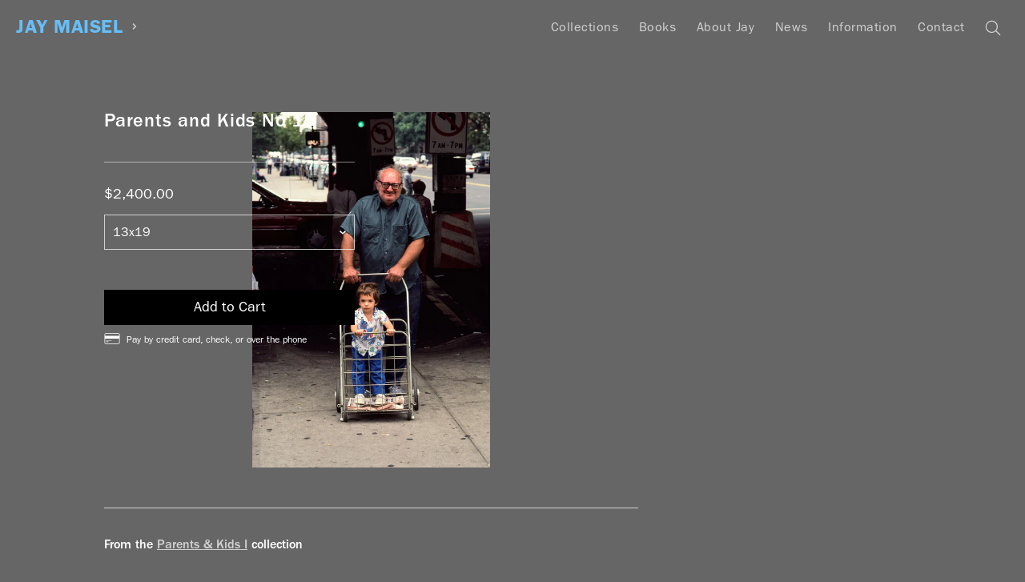

--- FILE ---
content_type: text/html; charset=utf-8
request_url: https://www.jaymaisel.com/products/parentsandkids-15
body_size: 14973
content:
<!doctype html>
<!--[if IE 9]> <html class="ie9 no-js supports-no-cookies" lang="en"> <![endif]-->
<!--[if (gt IE 9)|!(IE)]><!--> <html class="no-js supports-no-cookies" lang="en"> <!--<![endif]-->
<head>
  <meta charset="utf-8">
  <meta http-equiv="X-UA-Compatible" content="IE=edge">

  <meta name="designer" content="Shane Zucker — shanezucker.com">

  <meta name="theme-color" content="#ffffff">
  <link rel="canonical" href="https://www.jaymaisel.com/products/parentsandkids-15">
  <meta name="collection-title" content="
">
  <meta name="collection-url" content="
">

  <meta name="viewport" content="width=device-width, initial-scale=1.0, maximum-scale=1.0, minimum-scale=1.0" />
  <meta name="apple-mobile-web-app-capable" content="yes" />
  <meta name="mobile-web-app-capable" value="yes">

  
    <link rel="shortcut icon" href="//www.jaymaisel.com/cdn/shop/files/Artboard_1_2x_169aad91-d38b-4b00-a791-0825f448342d_32x32.png?v=1613674799" type="image/png">
  

  
  <title>
    Parents and Kids No 15
    
    
    
      &ndash; Jay Maisel
    
  </title>

  

  
<meta property="og:site_name" content="Jay Maisel">
<meta property="og:url" content="https://www.jaymaisel.com/products/parentsandkids-15">
<meta property="og:title" content="Parents and Kids No 15">
<meta property="og:type" content="product">
<meta property="og:description" content="Fine Art Prints and Books by Photographer Jay Maisel"><meta property="og:price:amount" content="2,400.00">
  <meta property="og:price:currency" content="USD"><meta property="og:image" content="http://www.jaymaisel.com/cdn/shop/files/015_D810Scan_New_York_0871_1024x1024.jpg?v=1683231724">
<meta property="og:image:secure_url" content="https://www.jaymaisel.com/cdn/shop/files/015_D810Scan_New_York_0871_1024x1024.jpg?v=1683231724">

<meta name="twitter:site" content="@">
<meta name="twitter:card" content="summary_large_image">
<meta name="twitter:title" content="Parents and Kids No 15">
<meta name="twitter:description" content="Fine Art Prints and Books by Photographer Jay Maisel">


  <!-- <link href="//www.jaymaisel.com/cdn/shop/t/16/assets/theme.scss.css?v=140417590570441783881705092215" rel="stylesheet" type="text/css" media="all" /> -->
  <link href="//www.jaymaisel.com/cdn/shop/t/16/assets/master.scss.css?v=88280738741969697271759006472" rel="stylesheet" type="text/css" media="all" />

  <script>
    document.documentElement.className = document.documentElement.className.replace('no-js', 'js');
    
    window.theme = {
      strings: {
        addToCart: "Add to Cart",
        soldOut: "Sold Out",
        unavailable: "Unavailable"
      },
      moneyFormat: "${{amount}}"
    };
  </script>

  

  <script>window.performance && window.performance.mark && window.performance.mark('shopify.content_for_header.start');</script><meta id="shopify-digital-wallet" name="shopify-digital-wallet" content="/20070885/digital_wallets/dialog">
<meta name="shopify-checkout-api-token" content="fb58352eec6b8dad691d1ac7e3856c2e">
<link rel="alternate" type="application/json+oembed" href="https://www.jaymaisel.com/products/parentsandkids-15.oembed">
<script async="async" src="/checkouts/internal/preloads.js?locale=en-US"></script>
<link rel="preconnect" href="https://shop.app" crossorigin="anonymous">
<script async="async" src="https://shop.app/checkouts/internal/preloads.js?locale=en-US&shop_id=20070885" crossorigin="anonymous"></script>
<script id="apple-pay-shop-capabilities" type="application/json">{"shopId":20070885,"countryCode":"US","currencyCode":"USD","merchantCapabilities":["supports3DS"],"merchantId":"gid:\/\/shopify\/Shop\/20070885","merchantName":"Jay Maisel","requiredBillingContactFields":["postalAddress","email"],"requiredShippingContactFields":["postalAddress","email"],"shippingType":"shipping","supportedNetworks":["visa","masterCard","amex","discover","elo","jcb"],"total":{"type":"pending","label":"Jay Maisel","amount":"1.00"},"shopifyPaymentsEnabled":true,"supportsSubscriptions":true}</script>
<script id="shopify-features" type="application/json">{"accessToken":"fb58352eec6b8dad691d1ac7e3856c2e","betas":["rich-media-storefront-analytics"],"domain":"www.jaymaisel.com","predictiveSearch":true,"shopId":20070885,"locale":"en"}</script>
<script>var Shopify = Shopify || {};
Shopify.shop = "jay-maisel.myshopify.com";
Shopify.locale = "en";
Shopify.currency = {"active":"USD","rate":"1.0"};
Shopify.country = "US";
Shopify.theme = {"name":"jay-slate","id":197572036,"schema_name":"Slate","schema_version":"0.11.0","theme_store_id":null,"role":"main"};
Shopify.theme.handle = "null";
Shopify.theme.style = {"id":null,"handle":null};
Shopify.cdnHost = "www.jaymaisel.com/cdn";
Shopify.routes = Shopify.routes || {};
Shopify.routes.root = "/";</script>
<script type="module">!function(o){(o.Shopify=o.Shopify||{}).modules=!0}(window);</script>
<script>!function(o){function n(){var o=[];function n(){o.push(Array.prototype.slice.apply(arguments))}return n.q=o,n}var t=o.Shopify=o.Shopify||{};t.loadFeatures=n(),t.autoloadFeatures=n()}(window);</script>
<script>
  window.ShopifyPay = window.ShopifyPay || {};
  window.ShopifyPay.apiHost = "shop.app\/pay";
  window.ShopifyPay.redirectState = null;
</script>
<script id="shop-js-analytics" type="application/json">{"pageType":"product"}</script>
<script defer="defer" async type="module" src="//www.jaymaisel.com/cdn/shopifycloud/shop-js/modules/v2/client.init-shop-cart-sync_BT-GjEfc.en.esm.js"></script>
<script defer="defer" async type="module" src="//www.jaymaisel.com/cdn/shopifycloud/shop-js/modules/v2/chunk.common_D58fp_Oc.esm.js"></script>
<script defer="defer" async type="module" src="//www.jaymaisel.com/cdn/shopifycloud/shop-js/modules/v2/chunk.modal_xMitdFEc.esm.js"></script>
<script type="module">
  await import("//www.jaymaisel.com/cdn/shopifycloud/shop-js/modules/v2/client.init-shop-cart-sync_BT-GjEfc.en.esm.js");
await import("//www.jaymaisel.com/cdn/shopifycloud/shop-js/modules/v2/chunk.common_D58fp_Oc.esm.js");
await import("//www.jaymaisel.com/cdn/shopifycloud/shop-js/modules/v2/chunk.modal_xMitdFEc.esm.js");

  window.Shopify.SignInWithShop?.initShopCartSync?.({"fedCMEnabled":true,"windoidEnabled":true});

</script>
<script>
  window.Shopify = window.Shopify || {};
  if (!window.Shopify.featureAssets) window.Shopify.featureAssets = {};
  window.Shopify.featureAssets['shop-js'] = {"shop-cart-sync":["modules/v2/client.shop-cart-sync_DZOKe7Ll.en.esm.js","modules/v2/chunk.common_D58fp_Oc.esm.js","modules/v2/chunk.modal_xMitdFEc.esm.js"],"init-fed-cm":["modules/v2/client.init-fed-cm_B6oLuCjv.en.esm.js","modules/v2/chunk.common_D58fp_Oc.esm.js","modules/v2/chunk.modal_xMitdFEc.esm.js"],"shop-cash-offers":["modules/v2/client.shop-cash-offers_D2sdYoxE.en.esm.js","modules/v2/chunk.common_D58fp_Oc.esm.js","modules/v2/chunk.modal_xMitdFEc.esm.js"],"shop-login-button":["modules/v2/client.shop-login-button_QeVjl5Y3.en.esm.js","modules/v2/chunk.common_D58fp_Oc.esm.js","modules/v2/chunk.modal_xMitdFEc.esm.js"],"pay-button":["modules/v2/client.pay-button_DXTOsIq6.en.esm.js","modules/v2/chunk.common_D58fp_Oc.esm.js","modules/v2/chunk.modal_xMitdFEc.esm.js"],"shop-button":["modules/v2/client.shop-button_DQZHx9pm.en.esm.js","modules/v2/chunk.common_D58fp_Oc.esm.js","modules/v2/chunk.modal_xMitdFEc.esm.js"],"avatar":["modules/v2/client.avatar_BTnouDA3.en.esm.js"],"init-windoid":["modules/v2/client.init-windoid_CR1B-cfM.en.esm.js","modules/v2/chunk.common_D58fp_Oc.esm.js","modules/v2/chunk.modal_xMitdFEc.esm.js"],"init-shop-for-new-customer-accounts":["modules/v2/client.init-shop-for-new-customer-accounts_C_vY_xzh.en.esm.js","modules/v2/client.shop-login-button_QeVjl5Y3.en.esm.js","modules/v2/chunk.common_D58fp_Oc.esm.js","modules/v2/chunk.modal_xMitdFEc.esm.js"],"init-shop-email-lookup-coordinator":["modules/v2/client.init-shop-email-lookup-coordinator_BI7n9ZSv.en.esm.js","modules/v2/chunk.common_D58fp_Oc.esm.js","modules/v2/chunk.modal_xMitdFEc.esm.js"],"init-shop-cart-sync":["modules/v2/client.init-shop-cart-sync_BT-GjEfc.en.esm.js","modules/v2/chunk.common_D58fp_Oc.esm.js","modules/v2/chunk.modal_xMitdFEc.esm.js"],"shop-toast-manager":["modules/v2/client.shop-toast-manager_DiYdP3xc.en.esm.js","modules/v2/chunk.common_D58fp_Oc.esm.js","modules/v2/chunk.modal_xMitdFEc.esm.js"],"init-customer-accounts":["modules/v2/client.init-customer-accounts_D9ZNqS-Q.en.esm.js","modules/v2/client.shop-login-button_QeVjl5Y3.en.esm.js","modules/v2/chunk.common_D58fp_Oc.esm.js","modules/v2/chunk.modal_xMitdFEc.esm.js"],"init-customer-accounts-sign-up":["modules/v2/client.init-customer-accounts-sign-up_iGw4briv.en.esm.js","modules/v2/client.shop-login-button_QeVjl5Y3.en.esm.js","modules/v2/chunk.common_D58fp_Oc.esm.js","modules/v2/chunk.modal_xMitdFEc.esm.js"],"shop-follow-button":["modules/v2/client.shop-follow-button_CqMgW2wH.en.esm.js","modules/v2/chunk.common_D58fp_Oc.esm.js","modules/v2/chunk.modal_xMitdFEc.esm.js"],"checkout-modal":["modules/v2/client.checkout-modal_xHeaAweL.en.esm.js","modules/v2/chunk.common_D58fp_Oc.esm.js","modules/v2/chunk.modal_xMitdFEc.esm.js"],"shop-login":["modules/v2/client.shop-login_D91U-Q7h.en.esm.js","modules/v2/chunk.common_D58fp_Oc.esm.js","modules/v2/chunk.modal_xMitdFEc.esm.js"],"lead-capture":["modules/v2/client.lead-capture_BJmE1dJe.en.esm.js","modules/v2/chunk.common_D58fp_Oc.esm.js","modules/v2/chunk.modal_xMitdFEc.esm.js"],"payment-terms":["modules/v2/client.payment-terms_Ci9AEqFq.en.esm.js","modules/v2/chunk.common_D58fp_Oc.esm.js","modules/v2/chunk.modal_xMitdFEc.esm.js"]};
</script>
<script>(function() {
  var isLoaded = false;
  function asyncLoad() {
    if (isLoaded) return;
    isLoaded = true;
    var urls = ["https:\/\/chimpstatic.com\/mcjs-connected\/js\/users\/14577a870e837622941df54e3\/9623ae2d5e521d8cf24a28850.js?shop=jay-maisel.myshopify.com"];
    for (var i = 0; i < urls.length; i++) {
      var s = document.createElement('script');
      s.type = 'text/javascript';
      s.async = true;
      s.src = urls[i];
      var x = document.getElementsByTagName('script')[0];
      x.parentNode.insertBefore(s, x);
    }
  };
  if(window.attachEvent) {
    window.attachEvent('onload', asyncLoad);
  } else {
    window.addEventListener('load', asyncLoad, false);
  }
})();</script>
<script id="__st">var __st={"a":20070885,"offset":-18000,"reqid":"b2394f2f-f3be-45e1-a2c0-dacaed56fe18-1769085179","pageurl":"www.jaymaisel.com\/products\/parentsandkids-15","u":"9fcfde12b18b","p":"product","rtyp":"product","rid":7922700484855};</script>
<script>window.ShopifyPaypalV4VisibilityTracking = true;</script>
<script id="captcha-bootstrap">!function(){'use strict';const t='contact',e='account',n='new_comment',o=[[t,t],['blogs',n],['comments',n],[t,'customer']],c=[[e,'customer_login'],[e,'guest_login'],[e,'recover_customer_password'],[e,'create_customer']],r=t=>t.map((([t,e])=>`form[action*='/${t}']:not([data-nocaptcha='true']) input[name='form_type'][value='${e}']`)).join(','),a=t=>()=>t?[...document.querySelectorAll(t)].map((t=>t.form)):[];function s(){const t=[...o],e=r(t);return a(e)}const i='password',u='form_key',d=['recaptcha-v3-token','g-recaptcha-response','h-captcha-response',i],f=()=>{try{return window.sessionStorage}catch{return}},m='__shopify_v',_=t=>t.elements[u];function p(t,e,n=!1){try{const o=window.sessionStorage,c=JSON.parse(o.getItem(e)),{data:r}=function(t){const{data:e,action:n}=t;return t[m]||n?{data:e,action:n}:{data:t,action:n}}(c);for(const[e,n]of Object.entries(r))t.elements[e]&&(t.elements[e].value=n);n&&o.removeItem(e)}catch(o){console.error('form repopulation failed',{error:o})}}const l='form_type',E='cptcha';function T(t){t.dataset[E]=!0}const w=window,h=w.document,L='Shopify',v='ce_forms',y='captcha';let A=!1;((t,e)=>{const n=(g='f06e6c50-85a8-45c8-87d0-21a2b65856fe',I='https://cdn.shopify.com/shopifycloud/storefront-forms-hcaptcha/ce_storefront_forms_captcha_hcaptcha.v1.5.2.iife.js',D={infoText:'Protected by hCaptcha',privacyText:'Privacy',termsText:'Terms'},(t,e,n)=>{const o=w[L][v],c=o.bindForm;if(c)return c(t,g,e,D).then(n);var r;o.q.push([[t,g,e,D],n]),r=I,A||(h.body.append(Object.assign(h.createElement('script'),{id:'captcha-provider',async:!0,src:r})),A=!0)});var g,I,D;w[L]=w[L]||{},w[L][v]=w[L][v]||{},w[L][v].q=[],w[L][y]=w[L][y]||{},w[L][y].protect=function(t,e){n(t,void 0,e),T(t)},Object.freeze(w[L][y]),function(t,e,n,w,h,L){const[v,y,A,g]=function(t,e,n){const i=e?o:[],u=t?c:[],d=[...i,...u],f=r(d),m=r(i),_=r(d.filter((([t,e])=>n.includes(e))));return[a(f),a(m),a(_),s()]}(w,h,L),I=t=>{const e=t.target;return e instanceof HTMLFormElement?e:e&&e.form},D=t=>v().includes(t);t.addEventListener('submit',(t=>{const e=I(t);if(!e)return;const n=D(e)&&!e.dataset.hcaptchaBound&&!e.dataset.recaptchaBound,o=_(e),c=g().includes(e)&&(!o||!o.value);(n||c)&&t.preventDefault(),c&&!n&&(function(t){try{if(!f())return;!function(t){const e=f();if(!e)return;const n=_(t);if(!n)return;const o=n.value;o&&e.removeItem(o)}(t);const e=Array.from(Array(32),(()=>Math.random().toString(36)[2])).join('');!function(t,e){_(t)||t.append(Object.assign(document.createElement('input'),{type:'hidden',name:u})),t.elements[u].value=e}(t,e),function(t,e){const n=f();if(!n)return;const o=[...t.querySelectorAll(`input[type='${i}']`)].map((({name:t})=>t)),c=[...d,...o],r={};for(const[a,s]of new FormData(t).entries())c.includes(a)||(r[a]=s);n.setItem(e,JSON.stringify({[m]:1,action:t.action,data:r}))}(t,e)}catch(e){console.error('failed to persist form',e)}}(e),e.submit())}));const S=(t,e)=>{t&&!t.dataset[E]&&(n(t,e.some((e=>e===t))),T(t))};for(const o of['focusin','change'])t.addEventListener(o,(t=>{const e=I(t);D(e)&&S(e,y())}));const B=e.get('form_key'),M=e.get(l),P=B&&M;t.addEventListener('DOMContentLoaded',(()=>{const t=y();if(P)for(const e of t)e.elements[l].value===M&&p(e,B);[...new Set([...A(),...v().filter((t=>'true'===t.dataset.shopifyCaptcha))])].forEach((e=>S(e,t)))}))}(h,new URLSearchParams(w.location.search),n,t,e,['guest_login'])})(!0,!0)}();</script>
<script integrity="sha256-4kQ18oKyAcykRKYeNunJcIwy7WH5gtpwJnB7kiuLZ1E=" data-source-attribution="shopify.loadfeatures" defer="defer" src="//www.jaymaisel.com/cdn/shopifycloud/storefront/assets/storefront/load_feature-a0a9edcb.js" crossorigin="anonymous"></script>
<script crossorigin="anonymous" defer="defer" src="//www.jaymaisel.com/cdn/shopifycloud/storefront/assets/shopify_pay/storefront-65b4c6d7.js?v=20250812"></script>
<script data-source-attribution="shopify.dynamic_checkout.dynamic.init">var Shopify=Shopify||{};Shopify.PaymentButton=Shopify.PaymentButton||{isStorefrontPortableWallets:!0,init:function(){window.Shopify.PaymentButton.init=function(){};var t=document.createElement("script");t.src="https://www.jaymaisel.com/cdn/shopifycloud/portable-wallets/latest/portable-wallets.en.js",t.type="module",document.head.appendChild(t)}};
</script>
<script data-source-attribution="shopify.dynamic_checkout.buyer_consent">
  function portableWalletsHideBuyerConsent(e){var t=document.getElementById("shopify-buyer-consent"),n=document.getElementById("shopify-subscription-policy-button");t&&n&&(t.classList.add("hidden"),t.setAttribute("aria-hidden","true"),n.removeEventListener("click",e))}function portableWalletsShowBuyerConsent(e){var t=document.getElementById("shopify-buyer-consent"),n=document.getElementById("shopify-subscription-policy-button");t&&n&&(t.classList.remove("hidden"),t.removeAttribute("aria-hidden"),n.addEventListener("click",e))}window.Shopify?.PaymentButton&&(window.Shopify.PaymentButton.hideBuyerConsent=portableWalletsHideBuyerConsent,window.Shopify.PaymentButton.showBuyerConsent=portableWalletsShowBuyerConsent);
</script>
<script data-source-attribution="shopify.dynamic_checkout.cart.bootstrap">document.addEventListener("DOMContentLoaded",(function(){function t(){return document.querySelector("shopify-accelerated-checkout-cart, shopify-accelerated-checkout")}if(t())Shopify.PaymentButton.init();else{new MutationObserver((function(e,n){t()&&(Shopify.PaymentButton.init(),n.disconnect())})).observe(document.body,{childList:!0,subtree:!0})}}));
</script>
<link id="shopify-accelerated-checkout-styles" rel="stylesheet" media="screen" href="https://www.jaymaisel.com/cdn/shopifycloud/portable-wallets/latest/accelerated-checkout-backwards-compat.css" crossorigin="anonymous">
<style id="shopify-accelerated-checkout-cart">
        #shopify-buyer-consent {
  margin-top: 1em;
  display: inline-block;
  width: 100%;
}

#shopify-buyer-consent.hidden {
  display: none;
}

#shopify-subscription-policy-button {
  background: none;
  border: none;
  padding: 0;
  text-decoration: underline;
  font-size: inherit;
  cursor: pointer;
}

#shopify-subscription-policy-button::before {
  box-shadow: none;
}

      </style>

<script>window.performance && window.performance.mark && window.performance.mark('shopify.content_for_header.end');</script>

  <script type="text/javascript" src="https://cdn.shopify.com/s/assets/themes_support/option_selection-ea4f4a242e299f2227b2b8038152223f741e90780c0c766883939e8902542bda.js"></script>
  <script src="/services/javascripts/currencies.js" type="text/javascript"></script>

  <!-- Global site tag (gtag.js) - Google Analytics -->
  <script async src="https://www.googletagmanager.com/gtag/js?id=UA-115310588-1"></script>
  <script>
    window.dataLayer = window.dataLayer || [];
    function gtag(){dataLayer.push(arguments);}
    gtag('js', new Date());

    gtag('config', 'UA-115310588-1');
  </script>
  <script>
    window['_fs_debug'] = false;
    window['_fs_host'] = 'fullstory.com';
    window['_fs_org'] = 'B3E7K';
    window['_fs_namespace'] = 'FS';
    (function(m,n,e,t,l,o,g,y){
        if (e in m) {if(m.console && m.console.log) { m.console.log('FullStory namespace conflict. Please set window["_fs_namespace"].');} return;}
        g=m[e]=function(a,b){g.q?g.q.push([a,b]):g._api(a,b);};g.q=[];
        o=n.createElement(t);o.async=1;o.src='https://'+_fs_host+'/s/fs.js';
        y=n.getElementsByTagName(t)[0];y.parentNode.insertBefore(o,y);
        g.identify=function(i,v){g(l,{uid:i});if(v)g(l,v)};g.setUserVars=function(v){g(l,v)};
        y="rec";g.shutdown=function(i,v){g(y,!1)};g.restart=function(i,v){g(y,!0)};
        g.identifyAccount=function(i,v){o='account';v=v||{};v.acctId=i;g(o,v)};
        g.clearUserCookie=function(){};
    })(window,document,window['_fs_namespace'],'script','user');
  </script>

  <!-- Start Visual Website Optimizer Asynchronous Code -->
  <script type='text/javascript'>
  var _vwo_code=(function(){
  var account_id=355751,
  settings_tolerance=2000,
  library_tolerance=2500,
  use_existing_jquery=false,
  /* DO NOT EDIT BELOW THIS LINE */
  f=false,d=document;return{use_existing_jquery:function(){return use_existing_jquery;},library_tolerance:function(){return library_tolerance;},finish:function(){if(!f){f=true;var a=d.getElementById('_vis_opt_path_hides');if(a)a.parentNode.removeChild(a);}},finished:function(){return f;},load:function(a){var b=d.createElement('script');b.src=a;b.type='text/javascript';b.innerText;b.onerror=function(){_vwo_code.finish();};d.getElementsByTagName('head')[0].appendChild(b);},init:function(){settings_timer=setTimeout('_vwo_code.finish()',settings_tolerance);var a=d.createElement('style'),b='body{opacity:0 !important;filter:alpha(opacity=0) !important;background:none !important;}',h=d.getElementsByTagName('head')[0];a.setAttribute('id','_vis_opt_path_hides');a.setAttribute('type','text/css');if(a.styleSheet)a.styleSheet.cssText=b;else a.appendChild(d.createTextNode(b));h.appendChild(a);this.load('//dev.visualwebsiteoptimizer.com/j.php?a='+account_id+'&u='+encodeURIComponent(d.URL)+'&r='+Math.random());return settings_timer;}};}());_vwo_settings_timer=_vwo_code.init();
  </script>
  <!-- End Visual Website Optimizer Asynchronous Code -->

  
<link href="https://monorail-edge.shopifysvc.com" rel="dns-prefetch">
<script>(function(){if ("sendBeacon" in navigator && "performance" in window) {try {var session_token_from_headers = performance.getEntriesByType('navigation')[0].serverTiming.find(x => x.name == '_s').description;} catch {var session_token_from_headers = undefined;}var session_cookie_matches = document.cookie.match(/_shopify_s=([^;]*)/);var session_token_from_cookie = session_cookie_matches && session_cookie_matches.length === 2 ? session_cookie_matches[1] : "";var session_token = session_token_from_headers || session_token_from_cookie || "";function handle_abandonment_event(e) {var entries = performance.getEntries().filter(function(entry) {return /monorail-edge.shopifysvc.com/.test(entry.name);});if (!window.abandonment_tracked && entries.length === 0) {window.abandonment_tracked = true;var currentMs = Date.now();var navigation_start = performance.timing.navigationStart;var payload = {shop_id: 20070885,url: window.location.href,navigation_start,duration: currentMs - navigation_start,session_token,page_type: "product"};window.navigator.sendBeacon("https://monorail-edge.shopifysvc.com/v1/produce", JSON.stringify({schema_id: "online_store_buyer_site_abandonment/1.1",payload: payload,metadata: {event_created_at_ms: currentMs,event_sent_at_ms: currentMs}}));}}window.addEventListener('pagehide', handle_abandonment_event);}}());</script>
<script id="web-pixels-manager-setup">(function e(e,d,r,n,o){if(void 0===o&&(o={}),!Boolean(null===(a=null===(i=window.Shopify)||void 0===i?void 0:i.analytics)||void 0===a?void 0:a.replayQueue)){var i,a;window.Shopify=window.Shopify||{};var t=window.Shopify;t.analytics=t.analytics||{};var s=t.analytics;s.replayQueue=[],s.publish=function(e,d,r){return s.replayQueue.push([e,d,r]),!0};try{self.performance.mark("wpm:start")}catch(e){}var l=function(){var e={modern:/Edge?\/(1{2}[4-9]|1[2-9]\d|[2-9]\d{2}|\d{4,})\.\d+(\.\d+|)|Firefox\/(1{2}[4-9]|1[2-9]\d|[2-9]\d{2}|\d{4,})\.\d+(\.\d+|)|Chrom(ium|e)\/(9{2}|\d{3,})\.\d+(\.\d+|)|(Maci|X1{2}).+ Version\/(15\.\d+|(1[6-9]|[2-9]\d|\d{3,})\.\d+)([,.]\d+|)( \(\w+\)|)( Mobile\/\w+|) Safari\/|Chrome.+OPR\/(9{2}|\d{3,})\.\d+\.\d+|(CPU[ +]OS|iPhone[ +]OS|CPU[ +]iPhone|CPU IPhone OS|CPU iPad OS)[ +]+(15[._]\d+|(1[6-9]|[2-9]\d|\d{3,})[._]\d+)([._]\d+|)|Android:?[ /-](13[3-9]|1[4-9]\d|[2-9]\d{2}|\d{4,})(\.\d+|)(\.\d+|)|Android.+Firefox\/(13[5-9]|1[4-9]\d|[2-9]\d{2}|\d{4,})\.\d+(\.\d+|)|Android.+Chrom(ium|e)\/(13[3-9]|1[4-9]\d|[2-9]\d{2}|\d{4,})\.\d+(\.\d+|)|SamsungBrowser\/([2-9]\d|\d{3,})\.\d+/,legacy:/Edge?\/(1[6-9]|[2-9]\d|\d{3,})\.\d+(\.\d+|)|Firefox\/(5[4-9]|[6-9]\d|\d{3,})\.\d+(\.\d+|)|Chrom(ium|e)\/(5[1-9]|[6-9]\d|\d{3,})\.\d+(\.\d+|)([\d.]+$|.*Safari\/(?![\d.]+ Edge\/[\d.]+$))|(Maci|X1{2}).+ Version\/(10\.\d+|(1[1-9]|[2-9]\d|\d{3,})\.\d+)([,.]\d+|)( \(\w+\)|)( Mobile\/\w+|) Safari\/|Chrome.+OPR\/(3[89]|[4-9]\d|\d{3,})\.\d+\.\d+|(CPU[ +]OS|iPhone[ +]OS|CPU[ +]iPhone|CPU IPhone OS|CPU iPad OS)[ +]+(10[._]\d+|(1[1-9]|[2-9]\d|\d{3,})[._]\d+)([._]\d+|)|Android:?[ /-](13[3-9]|1[4-9]\d|[2-9]\d{2}|\d{4,})(\.\d+|)(\.\d+|)|Mobile Safari.+OPR\/([89]\d|\d{3,})\.\d+\.\d+|Android.+Firefox\/(13[5-9]|1[4-9]\d|[2-9]\d{2}|\d{4,})\.\d+(\.\d+|)|Android.+Chrom(ium|e)\/(13[3-9]|1[4-9]\d|[2-9]\d{2}|\d{4,})\.\d+(\.\d+|)|Android.+(UC? ?Browser|UCWEB|U3)[ /]?(15\.([5-9]|\d{2,})|(1[6-9]|[2-9]\d|\d{3,})\.\d+)\.\d+|SamsungBrowser\/(5\.\d+|([6-9]|\d{2,})\.\d+)|Android.+MQ{2}Browser\/(14(\.(9|\d{2,})|)|(1[5-9]|[2-9]\d|\d{3,})(\.\d+|))(\.\d+|)|K[Aa][Ii]OS\/(3\.\d+|([4-9]|\d{2,})\.\d+)(\.\d+|)/},d=e.modern,r=e.legacy,n=navigator.userAgent;return n.match(d)?"modern":n.match(r)?"legacy":"unknown"}(),u="modern"===l?"modern":"legacy",c=(null!=n?n:{modern:"",legacy:""})[u],f=function(e){return[e.baseUrl,"/wpm","/b",e.hashVersion,"modern"===e.buildTarget?"m":"l",".js"].join("")}({baseUrl:d,hashVersion:r,buildTarget:u}),m=function(e){var d=e.version,r=e.bundleTarget,n=e.surface,o=e.pageUrl,i=e.monorailEndpoint;return{emit:function(e){var a=e.status,t=e.errorMsg,s=(new Date).getTime(),l=JSON.stringify({metadata:{event_sent_at_ms:s},events:[{schema_id:"web_pixels_manager_load/3.1",payload:{version:d,bundle_target:r,page_url:o,status:a,surface:n,error_msg:t},metadata:{event_created_at_ms:s}}]});if(!i)return console&&console.warn&&console.warn("[Web Pixels Manager] No Monorail endpoint provided, skipping logging."),!1;try{return self.navigator.sendBeacon.bind(self.navigator)(i,l)}catch(e){}var u=new XMLHttpRequest;try{return u.open("POST",i,!0),u.setRequestHeader("Content-Type","text/plain"),u.send(l),!0}catch(e){return console&&console.warn&&console.warn("[Web Pixels Manager] Got an unhandled error while logging to Monorail."),!1}}}}({version:r,bundleTarget:l,surface:e.surface,pageUrl:self.location.href,monorailEndpoint:e.monorailEndpoint});try{o.browserTarget=l,function(e){var d=e.src,r=e.async,n=void 0===r||r,o=e.onload,i=e.onerror,a=e.sri,t=e.scriptDataAttributes,s=void 0===t?{}:t,l=document.createElement("script"),u=document.querySelector("head"),c=document.querySelector("body");if(l.async=n,l.src=d,a&&(l.integrity=a,l.crossOrigin="anonymous"),s)for(var f in s)if(Object.prototype.hasOwnProperty.call(s,f))try{l.dataset[f]=s[f]}catch(e){}if(o&&l.addEventListener("load",o),i&&l.addEventListener("error",i),u)u.appendChild(l);else{if(!c)throw new Error("Did not find a head or body element to append the script");c.appendChild(l)}}({src:f,async:!0,onload:function(){if(!function(){var e,d;return Boolean(null===(d=null===(e=window.Shopify)||void 0===e?void 0:e.analytics)||void 0===d?void 0:d.initialized)}()){var d=window.webPixelsManager.init(e)||void 0;if(d){var r=window.Shopify.analytics;r.replayQueue.forEach((function(e){var r=e[0],n=e[1],o=e[2];d.publishCustomEvent(r,n,o)})),r.replayQueue=[],r.publish=d.publishCustomEvent,r.visitor=d.visitor,r.initialized=!0}}},onerror:function(){return m.emit({status:"failed",errorMsg:"".concat(f," has failed to load")})},sri:function(e){var d=/^sha384-[A-Za-z0-9+/=]+$/;return"string"==typeof e&&d.test(e)}(c)?c:"",scriptDataAttributes:o}),m.emit({status:"loading"})}catch(e){m.emit({status:"failed",errorMsg:(null==e?void 0:e.message)||"Unknown error"})}}})({shopId: 20070885,storefrontBaseUrl: "https://www.jaymaisel.com",extensionsBaseUrl: "https://extensions.shopifycdn.com/cdn/shopifycloud/web-pixels-manager",monorailEndpoint: "https://monorail-edge.shopifysvc.com/unstable/produce_batch",surface: "storefront-renderer",enabledBetaFlags: ["2dca8a86"],webPixelsConfigList: [{"id":"133890295","eventPayloadVersion":"v1","runtimeContext":"LAX","scriptVersion":"1","type":"CUSTOM","privacyPurposes":["ANALYTICS"],"name":"Google Analytics tag (migrated)"},{"id":"shopify-app-pixel","configuration":"{}","eventPayloadVersion":"v1","runtimeContext":"STRICT","scriptVersion":"0450","apiClientId":"shopify-pixel","type":"APP","privacyPurposes":["ANALYTICS","MARKETING"]},{"id":"shopify-custom-pixel","eventPayloadVersion":"v1","runtimeContext":"LAX","scriptVersion":"0450","apiClientId":"shopify-pixel","type":"CUSTOM","privacyPurposes":["ANALYTICS","MARKETING"]}],isMerchantRequest: false,initData: {"shop":{"name":"Jay Maisel","paymentSettings":{"currencyCode":"USD"},"myshopifyDomain":"jay-maisel.myshopify.com","countryCode":"US","storefrontUrl":"https:\/\/www.jaymaisel.com"},"customer":null,"cart":null,"checkout":null,"productVariants":[{"price":{"amount":2400.0,"currencyCode":"USD"},"product":{"title":"Parents and Kids No 15","vendor":"Parents and Kids","id":"7922700484855","untranslatedTitle":"Parents and Kids No 15","url":"\/products\/parentsandkids-15","type":"Prints"},"id":"43836656713975","image":{"src":"\/\/www.jaymaisel.com\/cdn\/shop\/files\/015_D810Scan_New_York_0871.jpg?v=1683231724"},"sku":"parentsandkids\\13x19","title":"13x19","untranslatedTitle":"13x19"},{"price":{"amount":4200.0,"currencyCode":"USD"},"product":{"title":"Parents and Kids No 15","vendor":"Parents and Kids","id":"7922700484855","untranslatedTitle":"Parents and Kids No 15","url":"\/products\/parentsandkids-15","type":"Prints"},"id":"43836656746743","image":{"src":"\/\/www.jaymaisel.com\/cdn\/shop\/files\/015_D810Scan_New_York_0871.jpg?v=1683231724"},"sku":"parentsandkids\\20x30","title":"20x30","untranslatedTitle":"20x30"},{"price":{"amount":9000.0,"currencyCode":"USD"},"product":{"title":"Parents and Kids No 15","vendor":"Parents and Kids","id":"7922700484855","untranslatedTitle":"Parents and Kids No 15","url":"\/products\/parentsandkids-15","type":"Prints"},"id":"43836656779511","image":{"src":"\/\/www.jaymaisel.com\/cdn\/shop\/files\/015_D810Scan_New_York_0871.jpg?v=1683231724"},"sku":"parentsandkids\\40x60B","title":"40x60 (Baryta)","untranslatedTitle":"40x60 (Baryta)"},{"price":{"amount":9000.0,"currencyCode":"USD"},"product":{"title":"Parents and Kids No 15","vendor":"Parents and Kids","id":"7922700484855","untranslatedTitle":"Parents and Kids No 15","url":"\/products\/parentsandkids-15","type":"Prints"},"id":"43836656812279","image":{"src":"\/\/www.jaymaisel.com\/cdn\/shop\/files\/015_D810Scan_New_York_0871.jpg?v=1683231724"},"sku":"parentsandkids\\40x60M","title":"40x60 (Metal)","untranslatedTitle":"40x60 (Metal)"}],"purchasingCompany":null},},"https://www.jaymaisel.com/cdn","fcfee988w5aeb613cpc8e4bc33m6693e112",{"modern":"","legacy":""},{"shopId":"20070885","storefrontBaseUrl":"https:\/\/www.jaymaisel.com","extensionBaseUrl":"https:\/\/extensions.shopifycdn.com\/cdn\/shopifycloud\/web-pixels-manager","surface":"storefront-renderer","enabledBetaFlags":"[\"2dca8a86\"]","isMerchantRequest":"false","hashVersion":"fcfee988w5aeb613cpc8e4bc33m6693e112","publish":"custom","events":"[[\"page_viewed\",{}],[\"product_viewed\",{\"productVariant\":{\"price\":{\"amount\":2400.0,\"currencyCode\":\"USD\"},\"product\":{\"title\":\"Parents and Kids No 15\",\"vendor\":\"Parents and Kids\",\"id\":\"7922700484855\",\"untranslatedTitle\":\"Parents and Kids No 15\",\"url\":\"\/products\/parentsandkids-15\",\"type\":\"Prints\"},\"id\":\"43836656713975\",\"image\":{\"src\":\"\/\/www.jaymaisel.com\/cdn\/shop\/files\/015_D810Scan_New_York_0871.jpg?v=1683231724\"},\"sku\":\"parentsandkids\\\\13x19\",\"title\":\"13x19\",\"untranslatedTitle\":\"13x19\"}}]]"});</script><script>
  window.ShopifyAnalytics = window.ShopifyAnalytics || {};
  window.ShopifyAnalytics.meta = window.ShopifyAnalytics.meta || {};
  window.ShopifyAnalytics.meta.currency = 'USD';
  var meta = {"product":{"id":7922700484855,"gid":"gid:\/\/shopify\/Product\/7922700484855","vendor":"Parents and Kids","type":"Prints","handle":"parentsandkids-15","variants":[{"id":43836656713975,"price":240000,"name":"Parents and Kids No 15 - 13x19","public_title":"13x19","sku":"parentsandkids\\13x19"},{"id":43836656746743,"price":420000,"name":"Parents and Kids No 15 - 20x30","public_title":"20x30","sku":"parentsandkids\\20x30"},{"id":43836656779511,"price":900000,"name":"Parents and Kids No 15 - 40x60 (Baryta)","public_title":"40x60 (Baryta)","sku":"parentsandkids\\40x60B"},{"id":43836656812279,"price":900000,"name":"Parents and Kids No 15 - 40x60 (Metal)","public_title":"40x60 (Metal)","sku":"parentsandkids\\40x60M"}],"remote":false},"page":{"pageType":"product","resourceType":"product","resourceId":7922700484855,"requestId":"b2394f2f-f3be-45e1-a2c0-dacaed56fe18-1769085179"}};
  for (var attr in meta) {
    window.ShopifyAnalytics.meta[attr] = meta[attr];
  }
</script>
<script class="analytics">
  (function () {
    var customDocumentWrite = function(content) {
      var jquery = null;

      if (window.jQuery) {
        jquery = window.jQuery;
      } else if (window.Checkout && window.Checkout.$) {
        jquery = window.Checkout.$;
      }

      if (jquery) {
        jquery('body').append(content);
      }
    };

    var hasLoggedConversion = function(token) {
      if (token) {
        return document.cookie.indexOf('loggedConversion=' + token) !== -1;
      }
      return false;
    }

    var setCookieIfConversion = function(token) {
      if (token) {
        var twoMonthsFromNow = new Date(Date.now());
        twoMonthsFromNow.setMonth(twoMonthsFromNow.getMonth() + 2);

        document.cookie = 'loggedConversion=' + token + '; expires=' + twoMonthsFromNow;
      }
    }

    var trekkie = window.ShopifyAnalytics.lib = window.trekkie = window.trekkie || [];
    if (trekkie.integrations) {
      return;
    }
    trekkie.methods = [
      'identify',
      'page',
      'ready',
      'track',
      'trackForm',
      'trackLink'
    ];
    trekkie.factory = function(method) {
      return function() {
        var args = Array.prototype.slice.call(arguments);
        args.unshift(method);
        trekkie.push(args);
        return trekkie;
      };
    };
    for (var i = 0; i < trekkie.methods.length; i++) {
      var key = trekkie.methods[i];
      trekkie[key] = trekkie.factory(key);
    }
    trekkie.load = function(config) {
      trekkie.config = config || {};
      trekkie.config.initialDocumentCookie = document.cookie;
      var first = document.getElementsByTagName('script')[0];
      var script = document.createElement('script');
      script.type = 'text/javascript';
      script.onerror = function(e) {
        var scriptFallback = document.createElement('script');
        scriptFallback.type = 'text/javascript';
        scriptFallback.onerror = function(error) {
                var Monorail = {
      produce: function produce(monorailDomain, schemaId, payload) {
        var currentMs = new Date().getTime();
        var event = {
          schema_id: schemaId,
          payload: payload,
          metadata: {
            event_created_at_ms: currentMs,
            event_sent_at_ms: currentMs
          }
        };
        return Monorail.sendRequest("https://" + monorailDomain + "/v1/produce", JSON.stringify(event));
      },
      sendRequest: function sendRequest(endpointUrl, payload) {
        // Try the sendBeacon API
        if (window && window.navigator && typeof window.navigator.sendBeacon === 'function' && typeof window.Blob === 'function' && !Monorail.isIos12()) {
          var blobData = new window.Blob([payload], {
            type: 'text/plain'
          });

          if (window.navigator.sendBeacon(endpointUrl, blobData)) {
            return true;
          } // sendBeacon was not successful

        } // XHR beacon

        var xhr = new XMLHttpRequest();

        try {
          xhr.open('POST', endpointUrl);
          xhr.setRequestHeader('Content-Type', 'text/plain');
          xhr.send(payload);
        } catch (e) {
          console.log(e);
        }

        return false;
      },
      isIos12: function isIos12() {
        return window.navigator.userAgent.lastIndexOf('iPhone; CPU iPhone OS 12_') !== -1 || window.navigator.userAgent.lastIndexOf('iPad; CPU OS 12_') !== -1;
      }
    };
    Monorail.produce('monorail-edge.shopifysvc.com',
      'trekkie_storefront_load_errors/1.1',
      {shop_id: 20070885,
      theme_id: 197572036,
      app_name: "storefront",
      context_url: window.location.href,
      source_url: "//www.jaymaisel.com/cdn/s/trekkie.storefront.1bbfab421998800ff09850b62e84b8915387986d.min.js"});

        };
        scriptFallback.async = true;
        scriptFallback.src = '//www.jaymaisel.com/cdn/s/trekkie.storefront.1bbfab421998800ff09850b62e84b8915387986d.min.js';
        first.parentNode.insertBefore(scriptFallback, first);
      };
      script.async = true;
      script.src = '//www.jaymaisel.com/cdn/s/trekkie.storefront.1bbfab421998800ff09850b62e84b8915387986d.min.js';
      first.parentNode.insertBefore(script, first);
    };
    trekkie.load(
      {"Trekkie":{"appName":"storefront","development":false,"defaultAttributes":{"shopId":20070885,"isMerchantRequest":null,"themeId":197572036,"themeCityHash":"9752506423140768942","contentLanguage":"en","currency":"USD","eventMetadataId":"04a1a41f-f5aa-4c32-97bf-8a4490056dd4"},"isServerSideCookieWritingEnabled":true,"monorailRegion":"shop_domain","enabledBetaFlags":["65f19447"]},"Session Attribution":{},"S2S":{"facebookCapiEnabled":false,"source":"trekkie-storefront-renderer","apiClientId":580111}}
    );

    var loaded = false;
    trekkie.ready(function() {
      if (loaded) return;
      loaded = true;

      window.ShopifyAnalytics.lib = window.trekkie;

      var originalDocumentWrite = document.write;
      document.write = customDocumentWrite;
      try { window.ShopifyAnalytics.merchantGoogleAnalytics.call(this); } catch(error) {};
      document.write = originalDocumentWrite;

      window.ShopifyAnalytics.lib.page(null,{"pageType":"product","resourceType":"product","resourceId":7922700484855,"requestId":"b2394f2f-f3be-45e1-a2c0-dacaed56fe18-1769085179","shopifyEmitted":true});

      var match = window.location.pathname.match(/checkouts\/(.+)\/(thank_you|post_purchase)/)
      var token = match? match[1]: undefined;
      if (!hasLoggedConversion(token)) {
        setCookieIfConversion(token);
        window.ShopifyAnalytics.lib.track("Viewed Product",{"currency":"USD","variantId":43836656713975,"productId":7922700484855,"productGid":"gid:\/\/shopify\/Product\/7922700484855","name":"Parents and Kids No 15 - 13x19","price":"2400.00","sku":"parentsandkids\\13x19","brand":"Parents and Kids","variant":"13x19","category":"Prints","nonInteraction":true,"remote":false},undefined,undefined,{"shopifyEmitted":true});
      window.ShopifyAnalytics.lib.track("monorail:\/\/trekkie_storefront_viewed_product\/1.1",{"currency":"USD","variantId":43836656713975,"productId":7922700484855,"productGid":"gid:\/\/shopify\/Product\/7922700484855","name":"Parents and Kids No 15 - 13x19","price":"2400.00","sku":"parentsandkids\\13x19","brand":"Parents and Kids","variant":"13x19","category":"Prints","nonInteraction":true,"remote":false,"referer":"https:\/\/www.jaymaisel.com\/products\/parentsandkids-15"});
      }
    });


        var eventsListenerScript = document.createElement('script');
        eventsListenerScript.async = true;
        eventsListenerScript.src = "//www.jaymaisel.com/cdn/shopifycloud/storefront/assets/shop_events_listener-3da45d37.js";
        document.getElementsByTagName('head')[0].appendChild(eventsListenerScript);

})();</script>
  <script>
  if (!window.ga || (window.ga && typeof window.ga !== 'function')) {
    window.ga = function ga() {
      (window.ga.q = window.ga.q || []).push(arguments);
      if (window.Shopify && window.Shopify.analytics && typeof window.Shopify.analytics.publish === 'function') {
        window.Shopify.analytics.publish("ga_stub_called", {}, {sendTo: "google_osp_migration"});
      }
      console.error("Shopify's Google Analytics stub called with:", Array.from(arguments), "\nSee https://help.shopify.com/manual/promoting-marketing/pixels/pixel-migration#google for more information.");
    };
    if (window.Shopify && window.Shopify.analytics && typeof window.Shopify.analytics.publish === 'function') {
      window.Shopify.analytics.publish("ga_stub_initialized", {}, {sendTo: "google_osp_migration"});
    }
  }
</script>
<script
  defer
  src="https://www.jaymaisel.com/cdn/shopifycloud/perf-kit/shopify-perf-kit-3.0.4.min.js"
  data-application="storefront-renderer"
  data-shop-id="20070885"
  data-render-region="gcp-us-central1"
  data-page-type="product"
  data-theme-instance-id="197572036"
  data-theme-name="Slate"
  data-theme-version="0.11.0"
  data-monorail-region="shop_domain"
  data-resource-timing-sampling-rate="10"
  data-shs="true"
  data-shs-beacon="true"
  data-shs-export-with-fetch="true"
  data-shs-logs-sample-rate="1"
  data-shs-beacon-endpoint="https://www.jaymaisel.com/api/collect"
></script>
</head>

<body id="parents-and-kids-no-15" class="template-product " >

  <div id="overlay"></div>

  <div id="app-container">

    <a class="in-page-link visually-hidden skip-link" href="#MainContent">Skip to content</a>

    <div id="shopify-section-header" class="shopify-section"><style>
  
</style>
<div data-section-id="header" data-section-type="header-section" id="header" class="ui">
  <div id="panel"></div>
  <header role="banner">
    <h1 itemscope itemtype="http://schema.org/Organization">
        <a href="/" itemprop="url" class="site-logo site-nav__link">
          
            Jay Maisel
          
        </a>
    </h1>
    <div id="collection-title" class="collection-title" style="display: none;">
      <svg aria-hidden="true" focusable="false" role="presentation" class="icon icon-arrow-right" viewBox="0 0 10 10"><style>.st0{fill:#444}</style><path class="st0" d="M3.3.1L2 1.5 5.4 5 2 8.5l1.3 1.4L8 5z"/></svg>
      <span class="site-nav__link"></span>
    </div>
  </header>

  <nav role="navigation">
    <div id="navigation">
      <ul class="site-nav">
        

            <li >
              <a href="/" class="site-nav__link">Collections</a>
            </li>
          
        

            <li >
              <a href="/collections/books" class="site-nav__link">Books</a>
            </li>
          
        

            <li >
              <a href="/pages/about" class="site-nav__link">About Jay</a>
            </li>
          
        

            <li >
              <a href="/blogs/news" class="site-nav__link">News</a>
            </li>
          
        

            <li >
              <a href="/pages/information" class="site-nav__link">Information</a>
            </li>
          
        

            <li >
              <a href="/pages/contact" class="site-nav__link">Contact</a>
            </li>
          
        
        <li id="nav-search" class="nav-icon">
          <a href="/search" class="site-nav__link"><svg aria-hidden="true" focusable="false" role="presentation" class="icon icon-search" viewBox="0 0 20 20"><style>.st0{fill:#444}</style><path class="st0" d="M19.1 18.1l-4.9-4.9c2.5-3 2.4-7.5-.4-10.3C12.4 1.5 10.4.7 8.4.7 6.3.8 4.4 1.5 3 3S.8 6.3.8 8.4s.8 3.9 2.2 5.4S6.3 16 8.4 16c1.8 0 3.5-.6 4.9-1.8l4.9 4.9c.1.1.3.2.5.2s.3-.1.5-.2c.1-.3.1-.7-.1-1zm-4.4-9.7c0 1.7-.7 3.3-1.8 4.5-1.2 1.2-2.8 1.9-4.5 1.9-1.7 0-3.3-.7-4.5-1.9C2.7 11.7 2 10.1 2 8.4c0-1.7.7-3.3 1.9-4.5C5.1 2.7 6.7 2 8.4 2c1.7 0 3.3.7 4.5 1.9 1.1 1.2 1.8 2.8 1.8 4.5z"/></svg><span class="nav-icon-search-text">Search</span></a>
        </li>
      </ul>
      <div class="hamburger nav-icon menu-icon-button" id="hamburger">
        <span class="line"></span>
        <span class="line"></span>
        <span class="line"></span>
      </div>
      <!-- <a href="#" id="hamburger" class="nav-icon menu-icon-button"><svg aria-hidden="true" focusable="false" role="presentation" class="icon icon--wide icon-hamburger" viewBox="0 0 30 20"><style>.st0{fill:#444}</style><path id="SVGID_1_" class="st0" d="M27 18.5H3c-.3 0-.5-.3-.5-.5s.2-.5.5-.5h24c.3 0 .5.3.5.5s-.2.5-.5.5zm0-8H3c-.3 0-.5-.3-.5-.5s.2-.5.5-.5h24c.3 0 .5.3.5.5s-.2.5-.5.5zm0-8H3c-.3 0-.5-.3-.5-.5s.2-.5.5-.5h24c.3 0 .5.3.5.5s-.2.5-.5.5z"/></svg></a>
      <a href="#" id="hamburger-close" class="nav-icon menu-icon-button"><svg aria-hidden="true" focusable="false" role="presentation" class="icon icon-close" viewBox="0 0 20 20"><style>.st0{fill:#444}</style><path class="st0" d="M15 15.5c-.1 0-.3 0-.4-.1l-10-10c-.2-.2-.2-.5 0-.7s.5-.2.7 0l10 10c.2.2.2.5 0 .7 0 .1-.2.1-.3.1z"/><path class="st0" d="M5 15.5c-.1 0-.3 0-.4-.1-.2-.2-.2-.5 0-.7l10-10c.2-.2.5-.2.7 0s.2.5 0 .7l-10 10c0 .1-.2.1-.3.1z"/></svg></a> -->
    </div>

    <a href="#" id="cart-nav" class="cart-toggle nav-icon ">
      <svg aria-hidden="true" focusable="false" role="presentation" class="icon icon-cart" viewBox="0 0 21.8 20"><style>.st0{fill:#444}</style><path class="st0" d="M15.8 15.1c-1.3 0-2.3 1-2.3 2.3 0 1.3 1 2.3 2.3 2.3s2.3-1 2.3-2.3c0-1.3-1-2.3-2.3-2.3zm0 3.3c-.5 0-1-.5-1-1 0-.6.5-1 1-1 .6 0 1 .5 1 1s-.4 1-1 1zM8.8 15.1c-1.3 0-2.3 1-2.3 2.3 0 1.3 1 2.3 2.3 2.3s2.3-1 2.3-2.3c-.1-1.3-1.1-2.3-2.3-2.3zm0 3.3c-.6 0-1-.5-1-1 0-.6.5-1 1-1s1 .5 1 1-.5 1-1 1zM21.2 3.2c-.1-.2-.3-.2-.5-.2H5.2l-.8-2C4.3.7 4.1.5 3.8.5H1C.7.5.4.8.4 1.1c0 .4.3.6.6.6h2.4c1 2.4 1.9 4.8 2.9 7.2l.6 1.6-1.1 2.6c-.1.2-.1.4.1.6.1.3.3.5.5.5h11.8c.2 0 .3-.1.4-.2.1-.1.2-.3.2-.4 0-.2-.1-.3-.2-.5-.1-.1-.3-.2-.4-.2H7.4l.6-1.6 11.4-.9c.3 0 .5-.2.6-.5l1.4-6.2c0-.2 0-.4-.2-.5zm-2.4 5.9L8 10 5.7 4.2h14.2l-1.1 4.9z"/></svg>
    </a>
  </nav>
</div>

<div id="cart-dropdown">
  <div id="cart-dropdown-container">
    <a href="#" class="cart-dropdown-icon cart-toggle">
      <svg aria-hidden="true" focusable="false" role="presentation" class="icon icon-close" viewBox="0 0 20 20"><style>.st0{fill:#444}</style><path class="st0" d="M15 15.5c-.1 0-.3 0-.4-.1l-10-10c-.2-.2-.2-.5 0-.7s.5-.2.7 0l10 10c.2.2.2.5 0 .7 0 .1-.2.1-.3.1z"/><path class="st0" d="M5 15.5c-.1 0-.3 0-.4-.1-.2-.2-.2-.5 0-.7l10-10c.2-.2.5-.2.7 0s.2.5 0 .7l-10 10c0 .1-.2.1-.3.1z"/></svg>
    </a>
    <h2 class="heading">Shopping Cart</h2>
    <div class="items" data-cart-view="data-cart-view">
      <div class="item" id="item_{item.key}" data-label="Product" rv-each-item="cart.items">
        <div class="item-container">
          <div class="item-image">
            <a rv-href="item.url | within: collections.all">
              <img rv-src="item.image | product_image_size '240x240'" />
            </a>
          </div>
          <div class="item-info">
            <h2 rv-text="item.product_title"></h2>
            <h3>
              <span class="item-variant-title" rv-html="item.variant_title"></span>
            </h3>
            <div class="price-container">
              <div class="item-price" rv-html="item.price | money Currency.currentCurrency"></div>
            </div>
          </div>
          <div class="item-quantities">
            <a href="#" class="item-update-quantity" rv-data-cart-update="index | plus 1" rv-data-cart-quantity="item.quantity | minus 1" class="no-barba">-</a>
            <span class="item-quantity" rv-text="item.quantity"></span>
            <a href="#" class="item-update-quantity" rv-data-cart-update="index | plus 1" rv-data-cart-quantity="item.quantity | plus 1" class="no-barba">+</a>
          </div>
          <div class="item-remove">
            <a href="#" rv-data-cart-remove="index | plus 1" class="no-barba">
              <svg aria-hidden="true" focusable="false" role="presentation" class="icon icon-close" viewBox="0 0 20 20"><style>.st0{fill:#444}</style><path class="st0" d="M15 15.5c-.1 0-.3 0-.4-.1l-10-10c-.2-.2-.2-.5 0-.7s.5-.2.7 0l10 10c.2.2.2.5 0 .7 0 .1-.2.1-.3.1z"/><path class="st0" d="M5 15.5c-.1 0-.3 0-.4-.1-.2-.2-.2-.5 0-.7l10-10c.2-.2.5-.2.7 0s.2.5 0 .7l-10 10c0 .1-.2.1-.3.1z"/></svg>
            </a>
          </div>
        </div>
      </div>
      <div class="price-subtotal">
        <span rv-html="cart.total_price | money Currency.currentCurrency"></span> Subtotal
      </div>
      <div class="price-note">
        Shipping &amp; taxes calculated at checkout
      </div>
      <div class="checkout-btn">
        <a href="/checkout" class="btn btn-white no-barba">Checkout</a>
      </div>
    </div>
  </div>
</div>


</div>
<div id="app-content-container" class="app-content-container" data-namespace="template-product">
      <div id="content-container" class="content-container">
        <main role="main" id="MainContent">
          <div id="shopify-section-product" class="shopify-section"><div data-section-id="product" data-section-type="product" data-enable-history-state="true" itemscope itemtype="http://schema.org/Product">
  

  

    <meta name="product-variant-43836656713975" content="">
    <meta name="product-variant-43836656746743" content="">
    <meta name="product-variant-43836656779511" content="">
    <meta name="product-variant-43836656812279" content=""><meta itemprop="name" content="Parents and Kids No 15 - 13x19">
  <meta itemprop="url" content="https://www.jaymaisel.com/products/parentsandkids-15?variant=43836656713975">
  <meta itemprop="brand" content="Parents and Kids">
  <meta itemprop="image" content="//www.jaymaisel.com/cdn/shop/files/015_D810Scan_New_York_0871_600x600.jpg?v=1683231724">
  <meta itemprop="description" content="">

  <div class="grid">
    <div class="grid__item medium-up--two-thirds">
      <!-- Product photo -->
      
        
          <div class="aspect-ratio-container">
            <img data-src="//www.jaymaisel.com/cdn/shop/files/015_D810Scan_New_York_0871_710x710.jpg?v=1683231724" alt="Parents and Kids No 15" class="lazyload lazy-hide" id="product-image">
          </div>
        
      
      <div class="hide-mobile description-container"><div class="collection-description">
            
<h3 class="no-margin-bottom">From the <a href="/collections/parents-and-kids1">Parents & Kids I</a> collection</h3>
                <div class="collection-description-container">
                  <p><br>
I’ve included in here children of all ages: from mothers and babies to teenagers with grandmothers.
<br><br>
The one common thread is the emotion they show for each other.
<br><br>
It’s always a joy to see.
</p>
                </div>
          </div></div>
    </div>

    <!-- Cart stuff -->
    <div class="grid__item medium-up--one-third" id="fixed-container">
      <div class="product-information-container fixed-scroll" id="fixed-scroll">
        <div class="product-title-container">
          <h1>Parents and Kids No 15</h1>
          <h3>
            
            
          </h3>
        </div>
        <div class="product-options">
          <form action="/cart/add" method="post" id="product-form" class="no-barba" data-cart-submit>
            <div data-price-wrapper>
              <div data-product-price class="product-options-price ">
                $2,400.00
              </div>

              
            </div>
            
              
                <div class="selector-wrapper js">
                  <!-- <label for="SingleOptionSelector-0">
                    Size
                  </label> -->

                  <select
                    id="SingleOptionSelector-0"
                    data-single-option-selector
                    class="wide"
                    data-index="option1">
                    
                      <option
                        value="13x19"
                        selected="selected">
                          13x19
                      </option>
                    
                      <option
                        value="20x30"
                        >
                          20x30
                      </option>
                    
                      <option
                        value="40x60 (Baryta)"
                        >
                          40x60 (Baryta)
                      </option>
                    
                      <option
                        value="40x60 (Metal)"
                        >
                          40x60 (Metal)
                      </option>
                    
                  </select>
                </div>
              
            

            <select name="id" class="no-js" data-product-select>
              
                <option
                  selected="selected"
                  
                  value="43836656713975">
                    13x19
                </option>
              
                <option
                  
                  
                  value="43836656746743">
                    20x30
                </option>
              
                <option
                  
                  
                  value="43836656779511">
                    40x60 (Baryta)
                </option>
              
                <option
                  
                  
                  value="43836656812279">
                    40x60 (Metal)
                </option>
              
            </select>

            <p class="product-options-variant" data-variant-meta></p>


            <div class="product-options-add">
              <button
                type="submit"
                name="add"
                class="btn btn-wide product-options-add-button"
                data-add-to-cart
                >
                  <span data-add-to-cart-text>
                    
                      Add to Cart
                    
                  </span>
              </button>
              <p class="product-options-add-payment">
                <svg aria-hidden="true" focusable="false" role="presentation" class="icon icon-creditcard" viewBox="0 0 23 16"><style>.st0,.st1{fill:#444}.st1{fill-rule:evenodd;clip-rule:evenodd}</style><path class="st0" d="M20.5 14.9h-18c-.6 0-1.1-.5-1.1-1.1V8h20.3v5.8c0 .6-.5 1.1-1.2 1.1zM2.5 1.1h18c.6 0 1.1.5 1.1 1.1v1.7H1.3V2.2c0-.6.5-1.1 1.2-1.1zm18-.8h-18C1.4.3.6 1.2.6 2.2v11.6c0 1.1.9 1.9 1.9 1.9h18c1.1 0 1.9-.9 1.9-1.9V2.2c.1-1.1-.8-1.9-1.9-1.9z"/><path class="st1" d="M1.3 4.7h20.3v2.4H1.3z"/><path class="st0" d="M5.9 12H3.2c-.2 0-.4.2-.4.4s.2.4.4.4h2.7c.2 0 .4-.2.4-.4s-.2-.4-.4-.4zM10.3 10.5H3.2c-.2 0-.4.2-.4.4s.2.4.4.4h7.1c.2 0 .4-.2.4-.4s-.2-.4-.4-.4z"/></svg>Pay by credit card, check, or over the phone
              </p>
            </div>

            

            
              <script type="application/json" data-product-json>
                {"id":7922700484855,"title":"Parents and Kids No 15","handle":"parentsandkids-15","description":"","published_at":"2023-05-04T15:55:36-04:00","created_at":"2023-05-04T15:55:36-04:00","vendor":"Parents and Kids","type":"Prints","tags":["affection","caring","children","family","kids","Parents"],"price":240000,"price_min":240000,"price_max":900000,"available":true,"price_varies":true,"compare_at_price":null,"compare_at_price_min":0,"compare_at_price_max":0,"compare_at_price_varies":false,"variants":[{"id":43836656713975,"title":"13x19","option1":"13x19","option2":null,"option3":null,"sku":"parentsandkids\\13x19","requires_shipping":true,"taxable":true,"featured_image":null,"available":true,"name":"Parents and Kids No 15 - 13x19","public_title":"13x19","options":["13x19"],"price":240000,"weight":1814,"compare_at_price":null,"inventory_quantity":20,"inventory_management":"shopify","inventory_policy":"deny","barcode":null,"requires_selling_plan":false,"selling_plan_allocations":[]},{"id":43836656746743,"title":"20x30","option1":"20x30","option2":null,"option3":null,"sku":"parentsandkids\\20x30","requires_shipping":true,"taxable":true,"featured_image":null,"available":true,"name":"Parents and Kids No 15 - 20x30","public_title":"20x30","options":["20x30"],"price":420000,"weight":3629,"compare_at_price":null,"inventory_quantity":20,"inventory_management":"shopify","inventory_policy":"deny","barcode":null,"requires_selling_plan":false,"selling_plan_allocations":[]},{"id":43836656779511,"title":"40x60 (Baryta)","option1":"40x60 (Baryta)","option2":null,"option3":null,"sku":"parentsandkids\\40x60B","requires_shipping":true,"taxable":true,"featured_image":null,"available":true,"name":"Parents and Kids No 15 - 40x60 (Baryta)","public_title":"40x60 (Baryta)","options":["40x60 (Baryta)"],"price":900000,"weight":5443,"compare_at_price":null,"inventory_quantity":20,"inventory_management":"shopify","inventory_policy":"deny","barcode":null,"requires_selling_plan":false,"selling_plan_allocations":[]},{"id":43836656812279,"title":"40x60 (Metal)","option1":"40x60 (Metal)","option2":null,"option3":null,"sku":"parentsandkids\\40x60M","requires_shipping":true,"taxable":true,"featured_image":null,"available":true,"name":"Parents and Kids No 15 - 40x60 (Metal)","public_title":"40x60 (Metal)","options":["40x60 (Metal)"],"price":900000,"weight":11340,"compare_at_price":null,"inventory_quantity":16,"inventory_management":"shopify","inventory_policy":"deny","barcode":null,"requires_selling_plan":false,"selling_plan_allocations":[]}],"images":["\/\/www.jaymaisel.com\/cdn\/shop\/files\/015_D810Scan_New_York_0871.jpg?v=1683231724"],"featured_image":"\/\/www.jaymaisel.com\/cdn\/shop\/files\/015_D810Scan_New_York_0871.jpg?v=1683231724","options":["Size"],"media":[{"alt":null,"id":32305463165175,"position":1,"preview_image":{"aspect_ratio":0.668,"height":1600,"width":1068,"src":"\/\/www.jaymaisel.com\/cdn\/shop\/files\/015_D810Scan_New_York_0871.jpg?v=1683231724"},"aspect_ratio":0.668,"height":1600,"media_type":"image","src":"\/\/www.jaymaisel.com\/cdn\/shop\/files\/015_D810Scan_New_York_0871.jpg?v=1683231724","width":1068}],"requires_selling_plan":false,"selling_plan_groups":[],"content":""}
              </script>
            
          </form>
        </div>
      </div>
      <!-- right fixed column -->
    </div>

    <div class="grid__item medium-up--one-whole hide-desktop"><div class="collection-description">
          
<h3 class="no-margin-bottom">From the <a href="/collections/parents-and-kids1">Parents & Kids I</a> collection</h3>
              <div class="collection-description-container">
                <p><br>
I’ve included in here children of all ages: from mothers and babies to teenagers with grandmothers.
<br><br>
The one common thread is the emotion they show for each other.
<br><br>
It’s always a joy to see.
</p>
              </div>
        </div></div>
  </div>

  <!-- product info -->
  <div class="grid grid-product-specs">
    <div class="grid__item medium-up--two-thirds">
      <div class="grid">
          <div class="grid__item product-specs">
            <div class="grid">
              

              

              

              

              
          </div>
        </div>
      </div>
    </div>
  </div>




</div>

        </main>
        
          <div id="shopify-section-footer" class="shopify-section"><footer><ul>
    

      

      

    

      

      

    

      

      

    

      

      

    

      

      

    

      

      

    

      

      

    

      

      

    
  </ul>

  

<!--
    <ul>
      
        <li><a href="/search">Search</a></li>
      
    </ul>
   -->

  <div>
    <small>Copyright &copy; 2026, Jay Maisel Photography<br /><span style="font-size:9px;color:#aaa;">Site by Shane Zucker</span></small>
  </div>
</footer>


</div>
        
      <div id="block"></div>
      </div>
    </div>
  </div>
  <!--[if (gt IE 9)|!(IE)]><!--><script src="//www.jaymaisel.com/cdn/shop/t/16/assets/vendor.js?v=52602874997788662911523248712"></script><!--<![endif]-->
  <!--[if lt IE 9]><script src="//www.jaymaisel.com/cdn/shop/t/16/assets/vendor.js?v=52602874997788662911523248712"></script><![endif]-->

  <!--[if (gt IE 9)|!(IE)]><!--><script src="//www.jaymaisel.com/cdn/shop/t/16/assets/theme.js?v=88647259107273592971759005102"></script><!--<![endif]-->
  <!--[if lt IE 9]><script src="//www.jaymaisel.com/cdn/shop/t/16/assets/theme.js?v=88647259107273592971759005102"></script><![endif]-->
  <!-- Initialise Cart.js once the page has loaded -->
  <script type="text/javascript">
      jQuery(function() {
        CartJS.init({"note":null,"attributes":{},"original_total_price":0,"total_price":0,"total_discount":0,"total_weight":0.0,"item_count":0,"items":[],"requires_shipping":false,"currency":"USD","items_subtotal_price":0,"cart_level_discount_applications":[],"checkout_charge_amount":0}, {
            "dataAPI": true,
            "debug": true,
            "requestBodyClass": "loading",
            "moneyFormat": "${{amount}}",
            "moneyWithCurrencyFormat": "${{amount}} USD"
        });
      });
  </script>

<style> #jay-maisel-new-york-in-the-39-50s-signed-and-dated-by-jay-maisel #product-form .product-options-variant {display: none;} </style>
</body>
</html>
